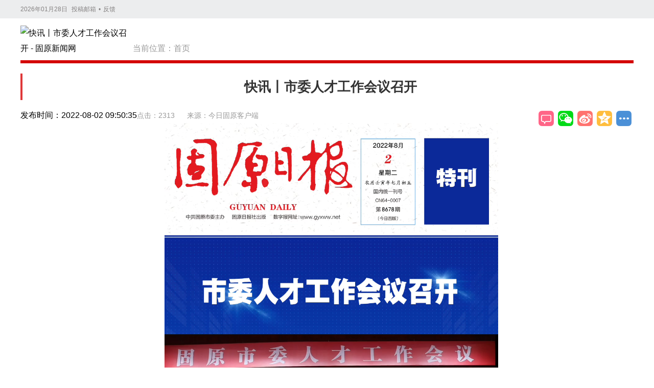

--- FILE ---
content_type: text/html; charset=utf-8
request_url: https://www.gyxww.net/view/9982.html
body_size: 6949
content:
<!DOCTYPE html>
<html lang="zh-CN">

<head>
    <meta charset="utf-8">
    <meta name="viewport" content="width=device-width, initial-scale=1.0, maximum-scale=5.0">
    <meta http-equiv="X-UA-Compatible" content="IE=edge,chrome=1">
    <title>快讯丨市委人才工作会议召开 - 快讯丨市委人才工作会议召开 - 固原新闻网</title>
    <!-- 基本元数据 -->
    <meta name="keywords" content="宁夏,固原,固原新闻,固原新闻网,固原市,宁夏固原市,固原旅游,固原文化,回族,中国回族,固原百科,固原新闻传媒中心,固原日报,固原电视台,原州区,西吉县,隆德县,彭阳县,泾源县,六盘山">
    <meta name="description" content="&lt;p style=&quot;margin-top: 0px; margin-bottom: 10px; max-width: 100%; font-size: 14px; padding: 0px; line-height: 2em; text-align: center; word-break: break-all;&quot;&gt;&lt;span style=&quot;display: inline-block; margin: 0px auto; text-align: center; min-width: 100px; word-break: break-all; font-size: 18px;&quot;&gt;&lt;video src=&quot;http://source.wengegroup.com/mam/62e89fbbe4b08262a6201430.mp4&quot; controls=&quot;controls&quot; width=&quot;500&quot; height=&quot;auto&quot; style=&quot;width: 653px; margin: 0px; word-break: break-all;&quot;&gt;&lt;/video&gt;&lt;/span&gt;&lt;span style=&quot;font-size: 18px;&quot;&gt;﻿&lt;/span&gt;&lt;/p&gt;&lt;p style=&quot;margin-top: 0px; margin-bottom: 10px; max-width: 100%; font-size: 14px; padding: 0px; line-height: 2em; text-align: left; text-indent: 2em; word-break: break-all;&quot;&gt;&lt;span style=&quot;font-size: 18px;&quot;&gt;&amp;nbsp; 8月2日，市委人才工作会议召开，深入学习贯彻习近平总书记关于新时代人才工作的新理念新战略新举措，全面贯彻落实中央和自治区党委人才工作会议精神，安排全市人才工作...">
    <meta name="author" content="固原市新闻传媒中心">
    <meta name="Copyright" content="固原新闻网">
    <!-- 移动设备元数据 -->
    <meta name="apple-mobile-web-app-capable" content="yes">
    <meta name="apple-mobile-web-app-status-bar-style" content="black">
    <meta name="mobile-web-app-capable" content="yes">
    <meta name="format-detection" content="telephone=no">
    <!-- 网站信息元数据 -->
    <meta name="SiteName" content="固原新闻网">
    <meta name="SiteDomain" content="www.gyxww.net">
    <meta name="source" content="固原新闻网">
    <!-- 规范链接 -->
    <link rel="canonical" href="https://www.gyxww.net">
    <!-- Open Graph 标签 -->
    <meta property="og:locale" content="zh_CN">
    <meta property="og:type" content="article">
    <meta property="og:site_name" content="固原新闻网">
    <meta property="og:title" content="快讯丨市委人才工作会议召开">
    <meta property="og:description" content="&lt;p style=&quot;margin-top: 0px; margin-bottom: 10px; max-width: 100%; font-size: 14px; padding: 0px; line-height: 2em; text-align: center; word-break: break-all;&quot;&gt;&lt;span style=&quot;display: inline-block; margin: 0px auto; text-align: center; min-width: 100px; word-break: break-all; font-size: 18px;&quot;&gt;&lt;video src=&quot;http://source.wengegroup.com/mam/62e89fbbe4b08262a6201430.mp4&quot; controls=&quot;controls&quot; width=&quot;500&quot; height=&quot;auto&quot; style=&quot;width: 653px; margin: 0px; word-break: break-all;&quot;&gt;&lt;/video&gt;&lt;/span&gt;&lt;span style=&quot;font-size: 18px;&quot;&gt;﻿&lt;/span&gt;&lt;/p&gt;&lt;p style=&quot;margin-top: 0px; margin-bottom: 10px; max-width: 100%; font-size: 14px; padding: 0px; line-height: 2em; text-align: left; text-indent: 2em; word-break: break-all;&quot;&gt;&lt;span style=&quot;font-size: 18px;&quot;&gt;&amp;nbsp; 8月2日，市委人才工作会议召开，深入学习贯彻习近平总书记关于新时代人才工作的新理念新战略新举措，全面贯彻落实中央和自治区党委人才工作会议精神，安排全市人才工作...">
    <meta property="og:url" content="https://www.gyxww.net">
    <meta property="og:image" content="https://img.gyxww.net/admin/202410/2024101216151100000247.jpg">
    <meta property="article:published_time" content="2022-08-02CST09:50:3528800">
    <meta property="article:modified_time" content="1970-01-01CST08:00:0028800">
    <meta property="article:author" content="今日固原客户端">
    <meta property="article:section" content="">
    <!-- Twitter Card 标签 -->
    <meta name="twitter:card" content="summary_large_image">
    <meta name="twitter:title" content="快讯丨市委人才工作会议召开">
    <meta name="twitter:description" content="&lt;p style=&quot;margin-top: 0px; margin-bottom: 10px; max-width: 100%; font-size: 14px; padding: 0px; line-height: 2em; text-align: center; word-break: break-all;&quot;&gt;&lt;span style=&quot;display: inline-block; margin: 0px auto; text-align: center; min-width: 100px; word-break: break-all; font-size: 18px;&quot;&gt;&lt;video src=&quot;http://source.wengegroup.com/mam/62e89fbbe4b08262a6201430.mp4&quot; controls=&quot;controls&quot; width=&quot;500&quot; height=&quot;auto&quot; style=&quot;width: 653px; margin: 0px; word-break: break-all;&quot;&gt;&lt;/video&gt;&lt;/span&gt;&lt;span style=&quot;font-size: 18px;&quot;&gt;﻿&lt;/span&gt;&lt;/p&gt;&lt;p style=&quot;margin-top: 0px; margin-bottom: 10px; max-width: 100%; font-size: 14px; padding: 0px; line-height: 2em; text-align: left; text-indent: 2em; word-break: break-all;&quot;&gt;&lt;span style=&quot;font-size: 18px;&quot;&gt;&amp;nbsp; 8月2日，市委人才工作会议召开，深入学习贯彻习近平总书记关于新时代人才工作的新理念新战略新举措，全面贯彻落实中央和自治区党委人才工作会议精神，安排全市人才工作...">
    <meta name="twitter:image" content="https://img.gyxww.net/admin/202410/2024101216151100000247.jpg">
    <!-- CSS 文件 -->
    <link href="/static/cms/css/guozi/common.css?v=1.1.2" rel="stylesheet" type="text/css"/>
    <link href="/static/cms/css/guozi/share-style.css" rel="stylesheet" type="text/css"/>
    <link href="/static/cms/css/guozi/xiji2020.css" rel="stylesheet" type="text/css"/>
    <link href="/static/cms/css/guozi/view.css?v=1.0012" rel="stylesheet" type="text/css"/>
    <!-- 结构化数据 - 新闻文章 -->
    <script type="application/ld+json">
    {
      "@context": "https://schema.org",
      "@type": "NewsArticle",
      "headline": "快讯丨市委人才工作会议召开",
      "image": ["https://img.gyxww.net/admin/202410/2024101216151100000247.jpg"],
      "datePublished": "2022-08-02CST09:50:3528800",
      "dateModified": "1970-01-01CST08:00:0028800",
      "author": {
        "@type": "Person",
        "name": "今日固原客户端"
      },
      "publisher": {
        "@type": "Organization",
        "name": "固原新闻网",
        "logo": {
          "@type": "ImageObject",
          "url": "/uploads/admin/202110/6162c19e51391.jpg"
        }
      },
      "description": "&lt;p style=&quot;margin-top: 0px; margin-bottom: 10px; max-width: 100%; font-size: 14px; padding: 0px; line-height: 2em; text-align: center; word-break: break-all;&quot;&gt;&lt;span style=&quot;display: inline-block; margin: 0px auto; text-align: center; min-width: 100px; word-break: break-all; font-size: 18px;&quot;&gt;&lt;video src=&quot;http://source.wengegroup.com/mam/62e89fbbe4b08262a6201430.mp4&quot; controls=&quot;controls&quot; width=&quot;500&quot; height=&quot;auto&quot; style=&quot;width: 653px; margin: 0px; word-break: break-all;&quot;&gt;&lt;/video&gt;&lt;/span&gt;&lt;span style=&quot;font-size: 18px;&quot;&gt;﻿&lt;/span&gt;&lt;/p&gt;&lt;p style=&quot;margin-top: 0px; margin-bottom: 10px; max-width: 100%; font-size: 14px; padding: 0px; line-height: 2em; text-align: left; text-indent: 2em; word-break: break-all;&quot;&gt;&lt;span style=&quot;font-size: 18px;&quot;&gt;&amp;nbsp; 8月2日，市委人才工作会议召开，深入学习贯彻习近平总书记关于新时代人才工作的新理念新战略新举措，全面贯彻落实中央和自治区党委人才工作会议精神，安排全市人才工作...",
      "mainEntityOfPage": {
        "@type": "WebPage",
        "@id": "https://www.gyxww.net"
      }
    }
    </script>
    <!-- 结构化数据 - 面包屑导航 -->
    <script type="application/ld+json">
    {
      "@context": "https://schema.org",
      "@type": "BreadcrumbList",
      "itemListElement": [
        {
          "@type": "ListItem",
          "position": 1,
          "name": "首页",
          "item": "https://www.gyxww.net/"
        },
        {
          "@type": "ListItem",
          "position": 2,
          "name": "当前位置：<a href="https://www.gyxww.net/Index/index.html">首页</a>",
          "item": "https://www.gyxww.net/lists/54.html"
        },
        {
          "@type": "ListItem",
          "position": 3,
          "name": "快讯丨市委人才工作会议召开",
          "item": "https://www.gyxww.net"
        }
      ]
    }
    </script>
    <!-- JavaScript 文件 -->
    <script src="https://res.wx.qq.com/open/js/jweixin-1.6.0.js"></script>
    <script src="/assets/element/vue.js"></script>
    <script src="/assets/js/axios.min.js"></script>
    <script src="/static/cms/js/jquery.min.js" type="text/javascript"></script>
    <script src="/static/cms/js/jquery.SuperSlide.2.1.3.js" type="text/javascript"></script>
    <script>
        const base_url = '';
        const class_id = '54';
        const jumpUrl = ''
        if(jumpUrl){
            window.location.href=jumpUrl;
        }
    </script>
</head>
<body>
<div>
    <div>
        <div id="top">
            <div class="head1">
                <div class="w w1200" style="position:relative;">
                    <span></span>
                    <a href="/" target="_blank" rel="noopener">投稿邮箱</a>•<a href="" target="_blank" rel="noopener">反馈</a><a
                        href="/" style="position:absolute; top:0px; right:0px;"></a>
                </div>
            </div>
        </div>

        <!--内容-->
        <main id="main">
            <div class="w">
                <div class="banner clearfix mt10">
                    <div class="ohead clearfix">
                        <div class="logo fl icon"><a href="/" title="返回首页"><img alt="快讯丨市委人才工作会议召开 - 固原新闻网" src="/uploads/admin/202110/6162c19e51391.jpg"></a></div>
                        <div class="location fl" role="navigation" aria-label="面包屑导航">当前位置：<a href="https://www.gyxww.net/Index/index.html">首页</a></div>
                        <div class="col-sm-seach">
                            <ul style="float: left; width: 100%;">
                                <li>
                                    <form action="/search/index.html" id="searchform" method="POST" role="search">
                                        <label for="search-input" class="sr-only">搜索</label>
                                        <input id="search-input" class="form-control" name="keyword" 
                                            onblur="if(this.value=='') this.value='请输入关键词';"
                                            onfocus="if(this.value=='请输入关键词') this.value='';"
                                            type="text" value="请输入关键词"> 
                                        <button type="submit" onclick="document.getElementById('searchform').submit();">搜索</button>
                                    </form>
                                </li>
                            </ul>
                        </div>
                    </div>
                    <div class="xx mt10"></div>
                    <article class="wrap clearfix">
                        <header>
                            <h1 class="cont-h">快讯丨市委人才工作会议召开</h1>
                            <div class="cont-a">
                                <div>
                                    <span class="cont-a-views">点击：{{view}}</span>
                                    <time class="time fl" datetime="2022-08-02CST09:50:3528800">发布时间：2022-08-02 09:50:35</time>
                                    <span class="cont-a-src">来源：今日固原客户端</span>
                                </div>

                                <div class="share fr" id="share-in">
                                    <div class="bdsharebuttonbox bdshare-button-style0-32"
                                        data-bd-bind="1589506197335" style=" position:absolute; right:0;top: 0px;"><a
                                            href="#SOHUCS" id="pl"></a> <a class="bds_weixin" data-cmd="weixin" href="#"
                                                                        title="分享到微信"></a> <a class="bds_tsina"
                                                                                                    data-cmd="tsina"
                                                                                                    href="#"
                                                                                                    title="分享到新浪微博"></a>
                                        <a class="bds_qzone" data-cmd="qzone" href="#" title="分享到QQ空间"></a>
                                        <a class="bds_more" data-cmd="more" href="#"></a>
                                    </div>
                                </div>
                            </div>
                        </header>

                        <div class="list fl mt20" id="art_content">
                            <div class="content">
                                <div class="cont-b clearfix"><p style="margin-top: 0px; margin-bottom: 10px; max-width: 100%; font-size: 14px; padding: 0px; line-height: 2em; text-align: center; word-break: break-all;"><span style="display: inline-block; margin: 0px auto; text-align: center; min-width: 100px; word-break: break-all; font-size: 18px;"><video src="http://source.wengegroup.com/mam/62e89fbbe4b08262a6201430.mp4" controls="controls" width="500" height="auto" style="width: 653px; margin: 0px; word-break: break-all;"></video></span><span style="font-size: 18px;">﻿</span></p><p style="margin-top: 0px; margin-bottom: 10px; max-width: 100%; font-size: 14px; padding: 0px; line-height: 2em; text-align: left; text-indent: 2em; word-break: break-all;"><span style="font-size: 18px;">&nbsp; 8月2日，市委人才工作会议召开，深入学习贯彻习近平总书记关于新时代人才工作的新理念新战略新举措，全面贯彻落实中央和自治区党委人才工作会议精神，安排全市人才工作。市委书记冼国义讲话，市委副书记、市长杨青龙主持，市人大常委会主任李志达、市委各常委出席会议。</span></p><p style="text-align:center"><img src="/uploads/admin/202208/62e8f2cdedb41.jpg" title="" alt="62e8f2cdedb41.jpg"/></p><p style="margin-top: 0px; margin-bottom: 10px; max-width: 100%; font-size: 14px; padding: 0px; line-height: 2em; text-align: justify; text-indent: 2em; word-break: break-all;"><span style="font-size: 18px;">&nbsp; 会议表彰固原市第三批“六盘英才”，出台《关于大力推进新时代人才强市战略的实施意见》。（记者：崔一波 安磊）</span></p></div>
                            </div>
                            <!--分页-->
                            <footer class="cont-c mt30">
                                <p>编辑：李  娜    责  编：安  磊    审  核：潘  江</p>
                            </footer>
                            <section>
                                <h2 class="h mt20"><i></i>相关新闻</h2>
                                <div class="b">
                                    <div>
                                        <ul>
                                                                                        <li><a href="/content/20230908/54326.html" target="_blank" title="市领导开展教师节走访慰问活动">
                                                <div class="abstract clearfix">
                                                    
                                                    <h1>市领导开展教师节走访慰问活动</h1>
                                                    <div class="time fr">[2023-09-08]</div>
                                                </div>
                                            </a></li>
                                                                                        <li><a href="/content/20230424/36112.html" target="_blank" title="市委常委会召开会议">
                                                <div class="abstract clearfix">
                                                    
                                                    <h1>市委常委会召开会议</h1>
                                                    <div class="time fr">[2023-04-24]</div>
                                                </div>
                                            </a></li>
                                                                                        <li><a href="/content/20230321/32313.html" target="_blank" title="全市宗教工作会议召开">
                                                <div class="abstract clearfix">
                                                    
                                                    <h1>全市宗教工作会议召开</h1>
                                                    <div class="time fr">[2023-03-21]</div>
                                                </div>
                                            </a></li>
                                                                                        <li><a href="/content/20230321/32312.html" target="_blank" title="市委统战工作会议暨建设铸牢中华民族共同体意识示范市推进会召开">
                                                <div class="abstract clearfix">
                                                    
                                                    <h1>市委统战工作会议暨建设铸牢中华民族共同体意识示范市推进会召开</h1>
                                                    <div class="time fr">[2023-03-21]</div>
                                                </div>
                                            </a></li>
                                                                                        <li><a href="/content/20230321/32218.html" target="_blank" title="市委常委会召开会议">
                                                <div class="abstract clearfix">
                                                    
                                                    <h1>市委常委会召开会议</h1>
                                                    <div class="time fr">[2023-03-21]</div>
                                                </div>
                                            </a></li>
                                                                                        <li><a href="/content/20230308/31026.html" target="_blank" title="共青团固原市第五次代表大会召开">
                                                <div class="abstract clearfix">
                                                    
                                                    <h1>共青团固原市第五次代表大会召开</h1>
                                                    <div class="time fr">[2023-03-08]</div>
                                                </div>
                                            </a></li>
                                                                                        <li><a href="/content/20230308/30935.html" target="_blank" title="市委审计委员会召开会议">
                                                <div class="abstract clearfix">
                                                    
                                                    <h1>市委审计委员会召开会议</h1>
                                                    <div class="time fr">[2023-03-08]</div>
                                                </div>
                                            </a></li>
                                                                                        <li><a href="/content/20230307/30891.html" target="_blank" title="市委常委会召开会议">
                                                <div class="abstract clearfix">
                                                    
                                                    <h1>市委常委会召开会议</h1>
                                                    <div class="time fr">[2023-03-07]</div>
                                                </div>
                                            </a></li>
                                                                                        <li><a href="/content/20230228/29835.html" target="_blank" title="冼国义以普通党员身份参加所在支部组织生活会 ">
                                                <div class="abstract clearfix">
                                                    
                                                    <h1>冼国义以普通党员身份参加所在支部组织生活会 </h1>
                                                    <div class="time fr">[2023-02-28]</div>
                                                </div>
                                            </a></li>
                                                                                        <li><a href="/content/20230228/29820.html" target="_blank" title="全市组织宣传统战政法工作会议召开">
                                                <div class="abstract clearfix">
                                                    
                                                    <h1>全市组织宣传统战政法工作会议召开</h1>
                                                    <div class="time fr">[2023-02-28]</div>
                                                </div>
                                            </a></li>
                                                                                    </ul>
                                    </div>
                                </div>
                            </section>
                        </div>
                    </article>
                </div>
            </div>
        </main>
        <div class="wap-gotop" id="gotop"><img src="/static/cms/images/wap-gotop.png" alt="返回顶部"></div>
        <!--尾部-->
        <div class="partner-con cf on">
    <p>
                <a href="http://www.people.com.cn/" target="_blank">人民网</a>|         <a href="http://www.xinhuanet.com/" target="_blank">新华网</a>|         <a href="http://www.gmw.cn/" target="_blank">光明网</a>|         <a href="http://www.nxjjjc.gov.cn/" target="_blank">宁夏纪委监察厅网站</a>|         <a href="http://www.nxdjw.gov.cn/" target="_blank">宁夏党建网</a>|         <a href="http://www.nxpta.gov.cn/" target="_blank">宁夏人事考试中心</a>|         <a href="http://www.gyxww.net" target="_blank">固原新闻网</a>|         <a href="http://www.nxgy.gov.cn/" target="_blank">固原政府网</a>|         <a href="https://www.nxnews.net/" target="_blank">宁夏新闻网</a>|     </p>

</div>

<div class="footer">
    <div class="footer-inner cf">
        <div class="link">
            <div class="about">
                <!-- IPv6-test.com button BEGIN -->
                <a href="https://ipw.cn/ipv6webcheck/?site=www.gyxww.net/" title="本站支持IPv6访问" target='_blank'><img style='display:inline-block;vertical-align:middle' alt="本站支持IPv6访问" src="https://static.ipw.cn/icon/ipv6-s1.svg"></a>
                <!-- IPv6-test.com button END -->
                <a href="/about/about.html" target="_blank">关于我们</a>|<a href="/about/ads.html" target="_blank">广告联系</a>|
                <a href="/about/job.html" target="_blank">申请链接</a>|<a href="/about/lx.html" target="_blank">联系我们</a>|<a href="/about/sm.html" target="_blank">免责声明</a>
            </div>
        </div>
        <div class="info">
            <p style="text-align:center;"><font size="3">备案编号：<a href="http://beian.miit.gov.cn/" style="">宁ICP备2022000389号</a>&nbsp;|&nbsp;<img src="https://run.gyxww.net/uploads/admin/202111/61985047e69b1.png" alt=""/><a href="http://www.beian.gov.cn/portal/registerSystemInfo?recordcode=64040202000063" style="">宁公网安备 64040202000063号</a>&nbsp;|&nbsp;互联网新闻信息服务许可证&nbsp;64120210002</font></p><p style="text-align:center;"><font size="3">地址：固原市原州区上海路与古雁街交叉路口往北约130米&nbsp;</font></p><p style="text-align:center;"><font size="3">固原市新闻传媒中心版权所有，未经书面授权禁止使用&nbsp; 法律顾问：姜修欣</font></p><p style="text-align:center;"><font size="3">COPYRIGHT © BY WWW.GYXWW.NET ALL RIGHTS RESERVED</font></p>        </div>

        <div class="trust-center">
            <div class="img_box">
                <div class="ico">
                    <a target="_blank" href="https://si.trustutn.org/info?sn=174200923040123205360&amp;certType=1">
                        <img src="https://www.gyxww.net/static/cms/images/sd.jpg"
                            alt=""></a>
                </div>
                <div class="ico">
                    <a id="_xinchacharenzheng_cert_vip_ssl" style="text-decoration:none;" target="_blank" href="https://xyt.xcc.cn/getpcInfo?sn=1437327018159308800&language=CN&certType=8&url=www.gyxww.net">
                        <img src="https://www.gyxww.net/static/cms/images/jmb.jpg" style="width: 32px; height: 32px;">
                    </a>
                </div>
                <div class="ico">
                    <a target="_blank" href="https://xyt.xinchacha.com/pcinfo?sn=468189941097172992&amp;certType=6"><img src="https://www.gyxww.net/static/cms/images/xcc.jpg" alt=""></a>
                </div>
                <div class="icon">
                    <a target="_blank" href="https://www.nxnews.net/zt/2020/nxhlwpypt/qmpy/202006/t20200610_6743987.html"><img src="https://www.gyxww.net/static/cms/images/20180608fdbg24.png" alt=""></a>
                </div>
                <div class="ico">
                   <img src="https://www.gyxww.net/static/cms/images/blxxjb.png" alt="">
                </div>
            </div>
        </div>
    </div>
</div>
    </div>
</div>
<script src="/static/cms/js/index2017.js" type="text/javascript"></script>
<script>
    BackTop = function (btnId) {
        var btn = document.getElementById(btnId);
        var d = document.documentElement;
        window.onscroll = set;
        btn.onclick = function () {
            btn.style.display = "none";
            window.onscroll = null;
            this.timer = setInterval(function () {
                d.scrollTop -= Math.ceil(d.scrollTop * 0.1);
                if (d.scrollTop == 0) clearInterval(btn.timer, window.onscroll = set);
            }, 10);
        };

        function set() {
            btn.style.display = d.scrollTop ? 'block' : "none";
        };
    };
    BackTop('gotop');
    window._bd_share_config = {
        "common": {
            "bdSnsKey": {},
            "bdText": "快讯丨市委人才工作会议召开",
            "bdMini": "2",
            "bdMiniList": false,
            "bdPic": "",
            "bdStyle": "0",
            "bdSize": "32"
        },
        "share": {}
    };
    with (document) 0[(getElementsByTagName('head')[0] || body).appendChild(createElement('script')).src = '/static/api/js/share.js?cdnversion=' + ~(-new Date() / 36e5)];
    jQuery("#rdhdBox").slide({
        titCell: ".hd ul",
        mainCell: ".bd ul",
        autoPage: true,
        effect: "leftLoop",
        autoPlay: true,
        interTime: 4000,
        vis: 1
    });

    function CurentTime() {
        var now = new Date();
        var year = now.getFullYear();       //年
        var month = now.getMonth() + 1;     //月
        var day = now.getDate();            //日
        var clock = year + "年";
        if (month < 10)
            clock += "0";
        clock += month + "月";
        if (day < 10)
            clock += "0";
        clock += day + "日";
        $("#top span").html(clock)
        return (clock);
    }

    CurentTime();
    $.ajax({
        url: 'https://dati.nxguozi.com/jssdk/jssdk.php', // 服务器端提供的获取微信配置信息的接口地址
        data: { url: window.location.href,appId: 'wx907b7a47cf1b', 'appSecret': '068f0a05282b98223'},
        type: 'GET',
        success: function(res) {
            
            if (res.code == 0) {
                wx.config({
                    debug: false, // 开启调试模式,调用的所有 api 的返回值会在客户端 alert 出来，若要查看传入的参数，可以在 pc 端打开，参数信息会通过 log 打出，仅在 pc 端时才会打印。
                    appId: res.appId, // 必填，公众号的唯一标识
                    timestamp: res.timestamp, // 必填，生成签名的时间戳
                    nonceStr: res.nonceStr, // 必填，生成签名的随机串
                    signature: res.signature,// 必填，签名
                    jsApiList: ['updateAppMessageShareData', 'updateTimelineShareData'] // 必填，需要使用的 JS 接口列表
                });
                wx.ready(function() {
                    // 在这里设置分享内容
                    wx.updateAppMessageShareData({
                        title: '快讯丨市委人才工作会议召开',
                        desc: '&lt;p style=&quot;margin-top: 0px; margin-bottom: 10px; max-width: 100%; font-size: 14px; padding: 0px; line-height: 2em; text-align: center; word-break: break-all;&quot;&gt;&lt;span style=&quot;display: inline-block; margin: 0px auto; text-align: center; min-width: 100px; word-break: break-all; font-size: 18px;&quot;&gt;&lt;video src=&quot;http://source.wengegroup.com/mam/62e89fbbe4b08262a6201430.mp4&quot; controls=&quot;controls&quot; width=&quot;500&quot; height=&quot;auto&quot; style=&quot;width: 653px; margin: 0px; word-break: break-all;&quot;&gt;&lt;/video&gt;&lt;/span&gt;&lt;span style=&quot;font-size: 18px;&quot;&gt;﻿&lt;/span&gt;&lt;/p&gt;&lt;p style=&quot;margin-top: 0px; margin-bottom: 10px; max-width: 100%; font-size: 14px; padding: 0px; line-height: 2em; text-align: left; text-indent: 2em; word-break: break-all;&quot;&gt;&lt;span style=&quot;font-size: 18px;&quot;&gt;&amp;nbsp; 8月2日，市委人才工作会议召开，深入学习贯彻习近平总书记关于新时代人才工作的新理念新战略新举措，全面贯彻落实中央和自治区党委人才工作会议精神，安排全市人才工作...',
                        link: window.location.href,
                        imgUrl: '' ? '' :'https://img.gyxww.net/admin/202410/2024101216151100000247.jpg',
                        success: function() {
                            console.log('设置分享信息成功');
                        }
                    });
                    wx.updateTimelineShareData({
                        title: '快讯丨市委人才工作会议召开',
                        desc: '&lt;p style=&quot;margin-top: 0px; margin-bottom: 10px; max-width: 100%; font-size: 14px; padding: 0px; line-height: 2em; text-align: center; word-break: break-all;&quot;&gt;&lt;span style=&quot;display: inline-block; margin: 0px auto; text-align: center; min-width: 100px; word-break: break-all; font-size: 18px;&quot;&gt;&lt;video src=&quot;http://source.wengegroup.com/mam/62e89fbbe4b08262a6201430.mp4&quot; controls=&quot;controls&quot; width=&quot;500&quot; height=&quot;auto&quot; style=&quot;width: 653px; margin: 0px; word-break: break-all;&quot;&gt;&lt;/video&gt;&lt;/span&gt;&lt;span style=&quot;font-size: 18px;&quot;&gt;﻿&lt;/span&gt;&lt;/p&gt;&lt;p style=&quot;margin-top: 0px; margin-bottom: 10px; max-width: 100%; font-size: 14px; padding: 0px; line-height: 2em; text-align: left; text-indent: 2em; word-break: break-all;&quot;&gt;&lt;span style=&quot;font-size: 18px;&quot;&gt;&amp;nbsp; 8月2日，市委人才工作会议召开，深入学习贯彻习近平总书记关于新时代人才工作的新理念新战略新举措，全面贯彻落实中央和自治区党委人才工作会议精神，安排全市人才工作...',
                        link: window.location.href,
                        imgUrl: '' ? '' :'https://img.gyxww.net/admin/202410/2024101216151100000247.jpg',
                        success: function() {
                            console.log('设置朋友圈分享信息成功');
                        }
                    });
                });
                wx.error(function(res) {
                    console.log(res);
                });
            }
        }
    });
    new Vue({
        el: '#main',
        data() {
            return {
                view: 0,
                jumpUrl: ''
            }
        },
        mounted() {
            axios.post('/hits/index', {content_id: `9982`}).then(res => {
                this.jumpUrl = jumpUrl;
                this.view = res.data.data;
            })
        },
    })
</script>
</body>
</html>